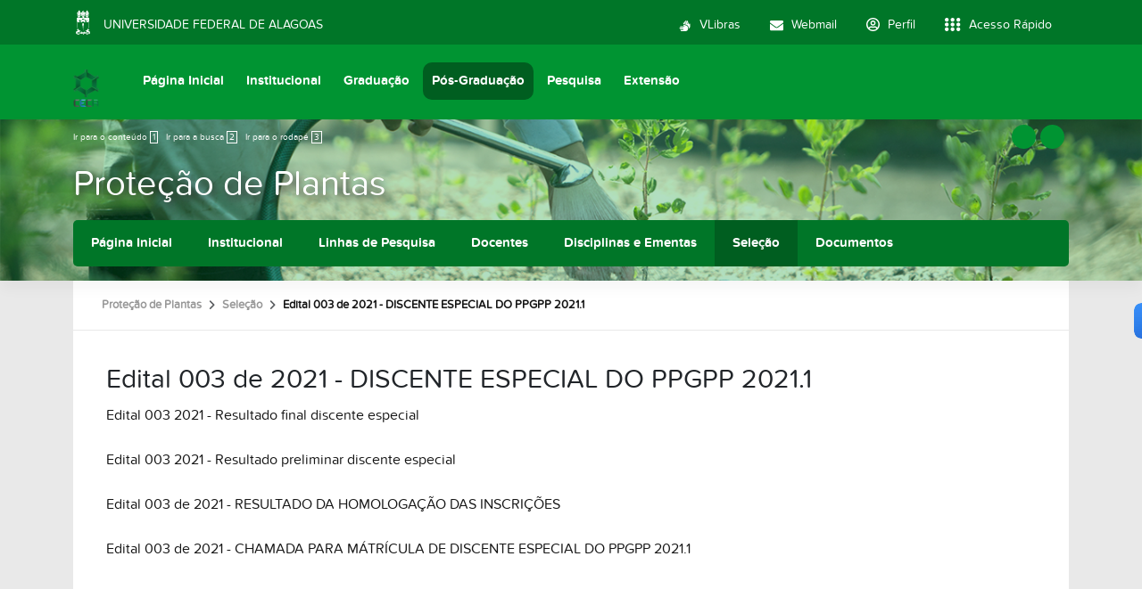

--- FILE ---
content_type: text/html;charset=utf-8
request_url: https://ceca.ufal.br/pt-br/pos-graduacao/protecao-de-plantas/selecao/edital-003-de-2021-discente-especial-do-ppgpp-2021.1
body_size: 10198
content:
<!DOCTYPE html>
<html class="h-100" lang="pt-br">
<head><meta http-equiv="Content-Type" content="text/html; charset=UTF-8">
	<title>Edital 003 de 2021 - DISCENTE ESPECIAL DO PPGPP 2021.1 — Campus de Engenharias e Ciências Agrárias</title>
	<meta name="viewport" content="width=device-width, initial-scale=1.0">

	<link rel="shortcut icon" href="/++theme++ufal.tema.unidade/++plone++ufalprofile/favicons/favicon.ico">
    <link rel="apple-touch-icon" sizes="57x57" href="/++theme++ufal.tema.unidade/++plone++ufalprofile/favicons/apple-touch-icon-57x57.png">
    <link rel="apple-touch-icon" sizes="114x114" href="/++theme++ufal.tema.unidade/++plone++ufalprofile/favicons/apple-touch-icon-114x114.png">
    <link rel="apple-touch-icon" sizes="72x72" href="/++theme++ufal.tema.unidade/++plone++ufalprofile/favicons/apple-touch-icon-72x72.png">
    <link rel="apple-touch-icon" sizes="144x144" href="/++theme++ufal.tema.unidade/++plone++ufalprofile/favicons/apple-touch-icon-144x144.png">
    <link rel="apple-touch-icon" sizes="60x60" href="/++theme++ufal.tema.unidade/++plone++ufalprofile/favicons/apple-touch-icon-60x60.png">
    <link rel="apple-touch-icon" sizes="120x120" href="/++theme++ufal.tema.unidade/++plone++ufalprofile/favicons/apple-touch-icon-120x120.png">
    <link rel="apple-touch-icon" sizes="76x76" href="/++theme++ufal.tema.unidade/++plone++ufalprofile/favicons/apple-touch-icon-76x76.png">
    <link rel="apple-touch-icon" sizes="152x152" href="/++theme++ufal.tema.unidade/++plone++ufalprofile/favicons/apple-touch-icon-152x152.png">
    <link rel="icon" type="image/png" href="/++theme++ufal.tema.unidade/++plone++ufalprofile/favicons/favicon-192x192.png" sizes="192x192">
    <link rel="icon" type="image/png" href="/++theme++ufal.tema.unidade/++plone++ufalprofile/favicons/favicon-160x160.png" sizes="160x160">
    <link rel="icon" type="image/png" href="/++theme++ufal.tema.unidade/++plone++ufalprofile/favicons/favicon-96x96.png" sizes="96x96">
    <link rel="icon" type="image/png" href="/++theme++ufal.tema.unidade/++plone++ufalprofile/favicons/favicon-16x16.png" sizes="16x16">
    <link rel="icon" type="image/png" href="/++theme++ufal.tema.unidade/++plone++ufalprofile/favicons/favicon-32x32.png" sizes="32x32">
    <meta name="msapplication-TileColor" content="#CE0000">
    <meta name="msapplication-TileImage" content="++plone++ufalprofile/favicons/mstile-144x144.png">
    <meta name="msapplication-square70x70logo" content="++plone++ufalprofile/favicons/mstile-70x70.png">
    <meta name="msapplication-square150x150logo" content="++plone++ufalprofile/favicons/mstile-150x150.png">
    <meta name="msapplication-wide310x150logo" content="++plone++ufalprofile/favicons/mstile-310x150.png">
    <meta name="msapplication-square310x310logo" content="++plone++ufalprofile/favicons/mstile-310x130.png">

<meta charset="utf-8"><meta name="twitter:card" content="summary"><meta property="og:site_name" content="Campus de Engenharias e Ciências Agrárias"><meta property="og:title" content="Edital 003 de 2021 - DISCENTE ESPECIAL DO PPGPP 2021.1"><meta property="og:type" content="website"><meta property="og:description" content=""><meta property="og:url" content="https://ceca.ufal.br/pt-br/pos-graduacao/protecao-de-plantas/selecao/edital-003-de-2021-discente-especial-do-ppgpp-2021.1"><meta property="og:image" content="https://ceca.ufal.br/@@site-logo/ceca-novo.png"><meta property="og:image:type" content="image/png"><meta name="viewport" content="width=device-width, initial-scale=1.0"><meta name="generator" content="Plone - https://plone.org/"><link rel="canonical" href="https://ceca.ufal.br/pt-br/pos-graduacao/protecao-de-plantas/selecao/edital-003-de-2021-discente-especial-do-ppgpp-2021.1"><link rel="mask-icon" href="https://ceca.ufal.br/pt-br/favicon.ico"><link href="https://ceca.ufal.br/pt-br/@@search" rel="search" title="Buscar neste site"><link data-bundle="easyform" href="https://ceca.ufal.br/++webresource++b6e63fde-4269-5984-a67a-480840700e9a/++resource++easyform.css" media="all" rel="stylesheet" type="text/css"><link data-bundle="multilingual" href="https://ceca.ufal.br/++webresource++f30a16e6-dac4-5f5f-a036-b24364abdfc8/++resource++plone.app.multilingual.stylesheet/multilingual.css" media="all" rel="stylesheet" type="text/css"><link data-bundle="plone-fullscreen" href="https://ceca.ufal.br/++webresource++ac83a459-aa2c-5a45-80a9-9d3e95ae0847/++plone++static/plone-fullscreen/fullscreen.css" media="all" rel="stylesheet" type="text/css"><link data-bundle="ufalprofile" href="https://ceca.ufal.br/++webresource++bd356ff7-0ed7-522b-8443-56a8b2762624/++plone++ufalprofile/build/profile.css" media="all" rel="stylesheet" type="text/css"><link data-bundle="diazo" href="https://ceca.ufal.br/++webresource++3e323ac5-7817-5b48-8bb3-bc231faff228/++theme++ufal.tema.unidade/css/unidade.min.css" media="all" rel="stylesheet" type="text/css"><style>:root{
--ufal-un-main: #009432;
--ufal-un-secondary: #007628;
--ufal-un-link: #fff;
--ufal-un-third: #005e20;
}</style><script data-bundle="plone-fullscreen" integrity="sha384-yAbXscL0aoE/0AkFhaGNz6d74lDy9Cz7PXfkWNqRnFm0/ewX0uoBBoyPBU5qW7Nr" src="https://ceca.ufal.br/++webresource++6aa4c841-faf5-51e8-8109-90bd97e7aa07/++plone++static/plone-fullscreen/fullscreen.js"></script><script data-bundle="plone" integrity="sha384-T7C7Yovbvi1N4mUURIMkSdCYiheVGEeinkE0BbENGVeMKaPPPcwZk3djZfMKOEq/" src="https://ceca.ufal.br/++webresource++34f34eab-a19d-533e-a464-ddf672c6f922/++plone++static/bundle-plone/bundle.min.js"></script><script data-bundle="ufalprofile" integrity="sha384-OiqS2gltSQCMIYEFvwjugMdpwkdagZO63ygbGa9MojlrDqAn6s/SZVUO/3A4FkOS" src="https://ceca.ufal.br/++webresource++eac9e2b8-6141-5f53-921f-16edcd25dd85/++plone++ufalprofile/build/profile.js"></script><script data-bundle="diazo" integrity="sha384-7jHNkN199+cgX4oYpIbixR23HgaHcnimh3f5bSEjNSkndb+EeA81tJtMx5N+rf2d" src="https://ceca.ufal.br/++webresource++e48ab131-dfbd-59e0-8220-715b27a377cc/++theme++ufal.tema.unidade/js/unidade.js"></script></head>
<body id="visual-portal-wrapper" class="course-layout col-content frontend icons-off portaltype-folder section-pos-graduacao site-pt-br subsection-protecao-de-plantas subsection-protecao-de-plantas-selecao subsection-protecao-de-plantas-selecao-edital-003-de-2021-discente-especial-do-ppgpp-2021.1 template-listing_view thumbs-on userrole-anonymous viewpermission-view" dir="ltr" data-base-url="https://ceca.ufal.br/pt-br/pos-graduacao/protecao-de-plantas/selecao/edital-003-de-2021-discente-especial-do-ppgpp-2021.1" data-view-url="https://ceca.ufal.br/pt-br/pos-graduacao/protecao-de-plantas/selecao/edital-003-de-2021-discente-especial-do-ppgpp-2021.1" data-portal-url="https://ceca.ufal.br" data-i18ncatalogurl="https://ceca.ufal.br/plonejsi18n" data-pat-pickadate='{"date": {"selectYears": 200}, "time": {"interval": 5 } }' data-pat-plone-modal='{"actionOptions": {"displayInModal": false}}'><section id="portal-toolbar"></section><div class="outer-wrapper flex-grow-1 d-flex flex-column">
        <div id="header">
            <div class="container">
                <div class="row">
                    <div class="col-12">
                        <div class="site-actions">
                            
                            
                            <a href="#" class="language-trigger" title="Seletor de Idioma" data-bs-toggle="modal" data-bs-target="#languageModal">
                                <i class="fa-solid fa-language" aria-hidden="true"></i>
                            </a>
                        </div>
                    </div>
                </div>
                <div class="row">
                    <div class="col-12">
                        <div class="navigation">
                            <div class="identification me-4">
                                <a id="portal-logo" title="Campus de Engenharias e Ciências Agrárias" href="https://ceca.ufal.br/pt-br">
                                    <div id="portal-title">
  <img alt="Campus de Engenharias e Ciências Agrárias" src="https://ceca.ufal.br/@@site-logo/ceca-novo.png" title="Campus de Engenharias e Ciências Agrárias"></div>
                                <div id="portal-abbr">CECA</div></a>
                            </div>
                            <div class="toggles d-none">
                                <button class="navToggle" type="button" aria-label="Expandir Menu" aria-controls="mainNavDropDown" aria-expanded="false">
                                    <i class="fa-solid fa-bars" aria-hidden="true"></i>
                                </button>
                                <button class="searchToggle" data-bs-toggle="modal" data-bs-target="#searchModal" aria-label="Buscar">
                                    <i class="fa fa-search" aria-hidden="true"></i>
                                </button>
                            </div>
                            <div class="siteNav mainNav pat-navigationmarker" id="mainNavDropDown">
                                <ul>
    <li class="index_html nav-item"><a href="https://ceca.ufal.br/pt-br" class="state-None nav-link">Página Inicial</a></li><li class="institucional has_subtree nav-item"><a href="https://ceca.ufal.br/pt-br/institucional" class="state-published nav-link" aria-haspopup="true">Institucional</a><input id="navitem-institucional" type="checkbox" class="opener"><label for="navitem-institucional" role="button" aria-label="Institucional"></label><ul class="has_subtree dropdown"><li class="quem-somos nav-item"><a href="https://ceca.ufal.br/pt-br/institucional/quem-somos" class="state-published nav-link">Quem Somos</a></li><li class="estrutura-administrativa nav-item"><a href="https://ceca.ufal.br/pt-br/institucional/estrutura-administrativa" class="state-published nav-link">Estrutura Administrativa</a></li><li class="docentes nav-item"><a href="https://ceca.ufal.br/pt-br/institucional/docentes" class="state-published nav-link">Docentes</a></li><li class="tecnicos nav-item"><a href="https://ceca.ufal.br/pt-br/institucional/tecnicos" class="state-published nav-link">Técnicos</a></li><li class="secretarias-de-graduacao nav-item"><a href="https://ceca.ufal.br/pt-br/institucional/secretarias-de-graduacao" class="state-published nav-link">Secretarias de Graduação</a></li><li class="editais nav-item"><a href="https://ceca.ufal.br/pt-br/institucional/editais" class="state-published nav-link">Editais</a></li><li class="biblioteca nav-item"><a href="https://ceca.ufal.br/pt-br/institucional/biblioteca" class="state-published nav-link">Bibliotecas</a></li><li class="documentos nav-item"><a href="https://ceca.ufal.br/pt-br/institucional/documentos" class="state-published nav-link">Documentos</a></li><li class="perguntas-frequentes nav-item"><a href="https://ceca.ufal.br/pt-br/institucional/perguntas-frequentes" class="state-published nav-link">Perguntas Frequentes</a></li><li class="contato nav-item"><a href="https://ceca.ufal.br/pt-br/institucional/contato" class="state-published nav-link">Contatos</a></li></ul></li><li class="graduacao has_subtree nav-item"><a href="https://ceca.ufal.br/pt-br/graduacao" class="state-published nav-link" aria-haspopup="true">Graduação</a><input id="navitem-graduacao" type="checkbox" class="opener"><label for="navitem-graduacao" role="button" aria-label="Graduação"></label><ul class="has_subtree dropdown"><li class="agroecologia nav-item"><a href="https://ceca.ufal.br/pt-br/graduacao/agroecologia" class="state-published nav-link">Agroecologia</a></li><li class="agroecologia-pronera nav-item"><a href="https://ceca.ufal.br/pt-br/graduacao/agroecologia-pronera" class="state-published nav-link">Agroecologia Pronera</a></li><li class="agronomia nav-item"><a href="https://ceca.ufal.br/pt-br/graduacao/agronomia" class="state-published nav-link">Agronomia</a></li><li class="engenharia-de-agrimensura nav-item"><a href="https://ceca.ufal.br/pt-br/graduacao/engenharia-de-agrimensura" class="state-published nav-link">Engenharia de Agrimensura e Cartográfica</a></li><li class="engenharia-eletrica nav-item"><a href="https://ceca.ufal.br/pt-br/graduacao/engenharia-eletrica" class="state-published nav-link">Engenharia Elétrica</a></li><li class="engenharia-de-energia nav-item"><a href="https://ceca.ufal.br/pt-br/graduacao/engenharia-de-energia" class="state-published nav-link">Engenharia de Energia</a></li><li class="engenharia-florestal nav-item"><a href="https://ceca.ufal.br/pt-br/graduacao/engenharia-florestal" class="state-published nav-link">Engenharia Florestal</a></li><li class="medicina-veterinaria nav-item"><a href="https://ceca.ufal.br/pt-br/graduacao/medicina-veterinaria" class="state-published nav-link">Medicina Veterinária</a></li><li class="tecnologo-em-agroecologia nav-item"><a href="https://ceca.ufal.br/pt-br/graduacao/tecnologo-em-agroecologia" class="state-published nav-link">Tecnólogo em Agroecologia</a></li><li class="zootecnia nav-item"><a href="https://ceca.ufal.br/pt-br/graduacao/zootecnia" class="state-published nav-link">Zootecnia</a></li></ul></li><li class="pos-graduacao has_subtree nav-item"><a href="https://ceca.ufal.br/pt-br/pos-graduacao" class="state-published nav-link" aria-haspopup="true">Pós-Graduação</a><input id="navitem-pos-graduacao" type="checkbox" class="opener"><label for="navitem-pos-graduacao" role="button" aria-label="Pós-Graduação"></label><ul class="has_subtree dropdown"><li class="agronomia nav-item"><a href="https://ceca.ufal.br/pt-br/pos-graduacao/agronomia" class="state-published nav-link">Agronomia</a></li><li class="energias-renovaveis nav-item"><a href="https://ceca.ufal.br/pt-br/pos-graduacao/energias-renovaveis" class="state-published nav-link">Energias Renováveis</a></li><li class="protecao-de-plantas nav-item"><a href="https://ceca.ufal.br/pt-br/pos-graduacao/protecao-de-plantas" class="state-published nav-link">Proteção de Plantas</a></li><li class="ciencia-animal nav-item"><a href="https://ceca.ufal.br/pt-br/pos-graduacao/ciencia-animal" class="state-published nav-link">Ciência Animal</a></li><li class="zootecnia nav-item"><a href="https://ceca.ufal.br/pt-br/pos-graduacao/zootecnia" class="state-published nav-link">Zootecnia</a></li><li class="praticas-hospitalares-em-animais-domesticos nav-item"><a href="https://ceca.ufal.br/pt-br/pos-graduacao/praticas-hospitalares-em-animais-domesticos" class="state-published nav-link">Práticas Hospitalares em Animais Domésticos</a></li></ul></li><li class="pesquisa has_subtree nav-item"><a href="https://ceca.ufal.br/pt-br/pesquisa" class="state-published nav-link" aria-haspopup="true">Pesquisa</a><input id="navitem-pesquisa" type="checkbox" class="opener"><label for="navitem-pesquisa" role="button" aria-label="Pesquisa"></label><ul class="has_subtree dropdown"><li class="editais nav-item"><a href="https://ceca.ufal.br/pt-br/pesquisa/editais" class="state-published nav-link">Editais</a></li><li class="lista nav-item"><a href="https://ceca.ufal.br/pt-br/pesquisa/lista" class="state-published nav-link">Laboratórios</a></li></ul></li><li class="extensao has_subtree nav-item"><a href="https://ceca.ufal.br/pt-br/extensao" class="state-published nav-link" aria-haspopup="true">Extensão</a><input id="navitem-extensao" type="checkbox" class="opener"><label for="navitem-extensao" role="button" aria-label="Extensão"></label><ul class="has_subtree dropdown"><li class="servicos nav-item"><a href="https://ceca.ufal.br/pt-br/extensao/servicos" class="state-published nav-link">Serviços</a></li><li class="jardim-botanico nav-item"><a href="https://ceca.ufal.br/pt-br/extensao/jardim-botanico" class="state-published nav-link">Jardim Botânico</a></li></ul></li>
  </ul>
                                <a href="/++theme++ufal.tema.unidade/" class="close" title="Fechar menu">
                                    <span class="fa fa-times" aria-hidden="true"></span>
                                </a>
                                <div class="toggles align-self-center me-2">
                                    <button class="searchToggle d-none d-lg-block" data-bs-toggle="modal" data-bs-target="#searchModal" aria-label="Buscar">
                                        <i class="fa fa-search" aria-hidden="true"></i>
                                    </button>
                                </div>                                
                            </div>
                        </div>
                    </div>
                </div>
            </div>
        </div>

        <div id="course-header" style="background-image:url(https://ceca.ufal.br/pt-br/pos-graduacao/protecao-de-plantas/@@download-capa)">
            <div class="container">
                <div class="row">
                    <div class="col-12 d-flex">
                        <ul id="accessibility">
                            <li>
                                <a accesskey="1" href="#content" id="link-conteudo">
                                    Ir para o conteúdo
                                    <span>1</span>
                                </a>
                            </li>
                            <li>
                                <a accesskey="2" href="#searchGadget_form" class="searchToggle" id="link-buscar">
                                    Ir para a busca
                                    <span>2</span>
                                </a>
                            </li>
                            <li>
                                <a accesskey="3" href="#footer" id="link-rodape">
                                    Ir para o rodapé
                                    <span>3</span>
                                </a>
                            </li>
                        </ul>
                        <a href="https://sistemas.ufal.br/cas/login?service=https%3A%2F%2Fceca.ufal.br%2Fcas_login%3Fcame_from%3Dhttps%3A%2F%2Fceca.ufal.br%2Fpt-br%2Fpos-graduacao%2Fprotecao-de-plantas%2Fselecao%2Fedital-003-de-2021-discente-especial-do-ppgpp-2021.1" id="personaltools-login" title="Acessar">
                            <i class="fa-solid fa-arrow-right-to-bracket" aria-hidden="true"></i>
                        </a>
                        <a href="#" class="language-trigger" title="Seletor de Idioma" data-bs-toggle="modal" data-bs-target="#languageModal">
                            <i class="fa-solid fa-language" aria-hidden="true"></i>
                        </a>
                    </div>
                </div>
            
    <div class="row">
        <div class="sub-wrapper">
            <div class="course-id flex-column flex-sm-row">
                <div class="d-flex flex-sm-grow-1 flex-column flex-lg-row">
                    <h1 class="curso-titulo flex-md-grow-1 text-center text-sm-start">
                        <a href="https://ceca.ufal.br/pt-br/pos-graduacao/protecao-de-plantas">Proteção de Plantas</a>
                    </h1>
                    
                </div>
                
                <div class="mobile-actions">
                    <button class="navToggle" type="button" aria-label="Expandir Menu" aria-controls="secondaryNavDropDown" aria-expanded="false">
                        <i class="fa-solid fa-bars" aria-hidden="true"></i>
                    </button>
                </div>
                
            </div>
            <div id="secondaryNavDropDown" class="siteNav secondaryNav pat-navigationmarker">
                <ul>
                    <li class="index_html nav-item"><a href="https://ceca.ufal.br/pt-br/pos-graduacao/protecao-de-plantas" class="state-None nav-link">Página Inicial</a></li><li class="institucional has_subtree nav-item"><a href="https://ceca.ufal.br/pt-br/pos-graduacao/protecao-de-plantas/institucional" class="state-None nav-link" aria-haspopup="true">Institucional</a><input id="navitem-institucional" type="checkbox" class="opener"><label for="navitem-institucional" role="button" aria-label="Institucional"></label><ul class="has_subtree dropdown"><li class="apresentacao nav-item"><a href="https://ceca.ufal.br/pt-br/pos-graduacao/protecao-de-plantas/institucional/apresentacao" class="state-published nav-link">Apresentação</a></li><li class="coordenacao nav-item"><a href="https://ceca.ufal.br/pt-br/pos-graduacao/protecao-de-plantas/institucional/coordenacao" class="state-published nav-link">Coordenação e Colegiado</a></li><li class="discentes nav-item"><a href="https://ceca.ufal.br/pt-br/pos-graduacao/protecao-de-plantas/institucional/discentes" class="state-published nav-link">Discentes</a></li><li class="infraestrutura nav-item"><a href="https://ceca.ufal.br/pt-br/pos-graduacao/protecao-de-plantas/institucional/infraestrutura" class="state-published nav-link">Infraestrutura</a></li><li class="revista-ciencia-agricola nav-item"><a href="https://ceca.ufal.br/pt-br/pos-graduacao/protecao-de-plantas/institucional/revista-ciencia-agricola" class="state-published nav-link">Revista Ciência Agrícola</a></li></ul></li><li class="linhas-de-pesquisa has_subtree nav-item"><a href="https://ceca.ufal.br/pt-br/pos-graduacao/protecao-de-plantas/linhas-de-pesquisa" class="state-None nav-link" aria-haspopup="true">Linhas de Pesquisa</a><input id="navitem-linhas-de-pesquisa" type="checkbox" class="opener"><label for="navitem-linhas-de-pesquisa" role="button" aria-label="Linhas de Pesquisa"></label><ul class="has_subtree dropdown"><li class="manejo-de-pragas nav-item"><a href="https://ceca.ufal.br/pt-br/pos-graduacao/protecao-de-plantas/linhas-de-pesquisa/manejo-de-pragas" class="state-published nav-link">Entomologia</a></li><li class="manejo-de-doencas nav-item"><a href="https://ceca.ufal.br/pt-br/pos-graduacao/protecao-de-plantas/linhas-de-pesquisa/manejo-de-doencas" class="state-published nav-link">Fitopatologia</a></li><li class="manejo-integrado-de-plantas-daninhas nav-item"><a href="https://ceca.ufal.br/pt-br/pos-graduacao/protecao-de-plantas/linhas-de-pesquisa/manejo-integrado-de-plantas-daninhas" class="state-published nav-link">Planta Daninha</a></li></ul></li><li class="docentes nav-item"><a href="https://ceca.ufal.br/pt-br/pos-graduacao/protecao-de-plantas/docentes" class="state-None nav-link">Docentes</a></li><li class="disciplinas has_subtree nav-item"><a href="https://ceca.ufal.br/pt-br/pos-graduacao/protecao-de-plantas/disciplinas" class="state-None nav-link" aria-haspopup="true">Disciplinas e Ementas</a><input id="navitem-disciplinas" type="checkbox" class="opener"><label for="navitem-disciplinas" role="button" aria-label="Disciplinas e Ementas"></label><ul class="has_subtree dropdown"><li class="disciplinas-obrigatorias nav-item"><a href="https://ceca.ufal.br/pt-br/pos-graduacao/protecao-de-plantas/disciplinas/disciplinas-obrigatorias" class="state-published nav-link">Disciplinas Obrigatórias</a></li><li class="disciplinas-eletivas nav-item"><a href="https://ceca.ufal.br/pt-br/pos-graduacao/protecao-de-plantas/disciplinas/disciplinas-eletivas" class="state-published nav-link">Disciplinas Eletivas</a></li></ul></li><li class="selecao has_subtree nav-item"><a href="https://ceca.ufal.br/pt-br/pos-graduacao/protecao-de-plantas/selecao" class="state-None nav-link" aria-haspopup="true">Seleção</a><input id="navitem-selecao" type="checkbox" class="opener"><label for="navitem-selecao" role="button" aria-label="Seleção"></label><ul class="has_subtree dropdown"><li class="doutorado-sanduiche nav-item"><a href="https://ceca.ufal.br/pt-br/pos-graduacao/protecao-de-plantas/selecao/doutorado-sanduiche" class="state-published nav-link">Doutorado Sanduíche</a></li><li class="processo-seletivo nav-item"><a href="https://ceca.ufal.br/pt-br/pos-graduacao/protecao-de-plantas/selecao/processo-seletivo" class="state-published nav-link">Processo Seletivo</a></li><li class="programa-nacional-pos-doutorado nav-item"><a href="https://ceca.ufal.br/pt-br/pos-graduacao/protecao-de-plantas/selecao/programa-nacional-pos-doutorado" class="state-published nav-link">Programa Nacional Pós-Doutorado</a></li><li class="edital-de-convocacao-no-002-2021-2013 nav-item"><a href="https://ceca.ufal.br/pt-br/pos-graduacao/protecao-de-plantas/selecao/edital-de-convocacao-no-002-2021-2013" class="state-published nav-link">Edital de convocação nº 002/2021- CPG-PROPEPUFALPPGPP</a></li><li class="edital-003-de-2021-discente-especial-do-ppgpp-2021.1 nav-item"><a href="https://ceca.ufal.br/pt-br/pos-graduacao/protecao-de-plantas/selecao/edital-003-de-2021-discente-especial-do-ppgpp-2021.1" class="state-published nav-link">Edital 003 de 2021 - DISCENTE ESPECIAL DO PPGPP 2021.1</a></li><li class="edital-de-credenciamento nav-item"><a href="https://ceca.ufal.br/pt-br/pos-graduacao/protecao-de-plantas/selecao/edital-de-credenciamento" class="state-published nav-link">Edital de credenciamento de docentes (2022-2024)</a></li><li class="credenciamento-docente nav-item"><a href="https://ceca.ufal.br/pt-br/pos-graduacao/protecao-de-plantas/selecao/credenciamento-docente" class="state-published nav-link">Credenciamento Docente</a></li><li class="recredenciamento-docente nav-item"><a href="https://ceca.ufal.br/pt-br/pos-graduacao/protecao-de-plantas/selecao/recredenciamento-docente" class="state-published nav-link">Recredenciamento Docente</a></li></ul></li><li class="documentos has_subtree nav-item"><a href="https://ceca.ufal.br/pt-br/pos-graduacao/protecao-de-plantas/documentos" class="state-None nav-link" aria-haspopup="true">Documentos</a><input id="navitem-documentos" type="checkbox" class="opener"><label for="navitem-documentos" role="button" aria-label="Documentos"></label><ul class="has_subtree dropdown"><li class="Criterios para avaliacao da capacidade de Credenciamento no PPG em Protecao de Plantas no ambito do Edital 842017..pdf nav-item"><a href="https://ceca.ufal.br/pt-br/pos-graduacao/protecao-de-plantas/documentos/Criterios%20para%20avaliacao%20da%20capacidade%20de%20Credenciamento%20no%20PPG%20em%20Protecao%20de%20Plantas%20no%20ambito%20do%20Edital%20842017..pdf/view" class="state- nav-link">Critérios Credenciamento no PPG</a></li><li class="dissertacoes-e-teses nav-item"><a href="https://ceca.ufal.br/pt-br/pos-graduacao/protecao-de-plantas/documentos/dissertacoes-e-teses" class="state-published nav-link">Dissertações e Teses</a></li><li class="regimento-ppgpp nav-item"><a href="https://ceca.ufal.br/pt-br/pos-graduacao/protecao-de-plantas/documentos/regimento-ppgpp" class="state-published nav-link">Regimento PPGPP</a></li><li class="planejamento-estrategico-ppgpp nav-item"><a href="https://ceca.ufal.br/pt-br/pos-graduacao/protecao-de-plantas/documentos/planejamento-estrategico-ppgpp" class="state-published nav-link">Planejamento Estratégico PPGPP</a></li><li class="projeto-pedagogico-ppg-em-protecao-de-plantas-ufal nav-item"><a href="https://ceca.ufal.br/pt-br/pos-graduacao/protecao-de-plantas/documentos/projeto-pedagogico-ppg-em-protecao-de-plantas-ufal" class="state-published nav-link">Projeto Pedagógico PPG em Proteção de Plantas - UFAL</a></li><li class="premio-ufal-de-dissertacao-e-tese-2024 nav-item"><a href="https://ceca.ufal.br/pt-br/pos-graduacao/protecao-de-plantas/documentos/premio-ufal-de-dissertacao-e-tese-2024" class="state-published nav-link">Prêmio Ufal de Dissertação e Tese 2024</a></li></ul></li>
                </ul>
                <a href="" class="close" title="Fechar menu">
                    <span class="fa fa-times" aria-hidden="true"></span>
                </a>
            </div>
            
        </div>
    </div>
    <div class="shadow"></div>
</div>
        </div>
    
        <div id="site" class="container flex-grow-1">
            <div id="main" class="row">
                
                <div id="center-column" class="col-xs-12 col-sm-12">
                    <div id="viewlet-above-content">
<nav id="portal-breadcrumbs" aria-label="breadcrumb">
  <div class="container">
    <ol class="breadcrumb">
      <li class="breadcrumb-item"><a href="https://ceca.ufal.br/pt-br">Página Inicial</a></li>
      
        <li class="breadcrumb-item"><a href="https://ceca.ufal.br/pt-br/pos-graduacao">Pós-Graduação</a></li>
        
      
        <li class="breadcrumb-item"><a href="https://ceca.ufal.br/pt-br/pos-graduacao/protecao-de-plantas">Proteção de Plantas</a></li>
        
      
        <li class="breadcrumb-item"><a href="https://ceca.ufal.br/pt-br/pos-graduacao/protecao-de-plantas/selecao">Seleção</a></li>
        
      
        
        <li class="breadcrumb-item active" aria-current="page">Edital 003 de 2021 - DISCENTE ESPECIAL DO PPGPP 2021.1</li>
      
    </ol>
  </div>
</nav>
</div>
                    
                    <article id="content">

            

              <header>

                <div id="viewlet-above-content-title"><span id="social-tags-body" itemscope itemtype="http://schema.org/WebPage" style="display: none">
  <span itemprop="name">Edital 003 de 2021 - DISCENTE ESPECIAL DO PPGPP 2021.1</span>
  <span itemprop="description"></span>
  <span itemprop="url">https://ceca.ufal.br/pt-br/pos-graduacao/protecao-de-plantas/selecao/edital-003-de-2021-discente-especial-do-ppgpp-2021.1</span>
  <span itemprop="image">https://ceca.ufal.br/@@site-logo/ceca-novo.png</span>
</span>
</div>

                
                  <h1>Edital 003 de 2021 - DISCENTE ESPECIAL DO PPGPP 2021.1</h1>

                

                <div id="viewlet-below-content-title">
</div>

                
                  

                

                <div id="viewlet-below-content-description"></div>

              </header>

              <div id="viewlet-above-content-body"></div>

              <div id="content-core">
                
      

        


        
          
            
              <div class="entries">

                
                  
                    

                      <article class="mb-3 row">

                        <div class="col">

                          <div class="mb-1">
                            <a href="https://ceca.ufal.br/pt-br/pos-graduacao/protecao-de-plantas/selecao/edital-003-de-2021-discente-especial-do-ppgpp-2021.1/edital-003-2021-resultado-final-discente-especial.pdf/view" class="contenttype-file state-missing-value url" title="File">Edital 003 2021 - Resultado final discente especial</a>
                          </div>

                          
                            <div class="mb-1">

                              

                              
                            </div>
                          

                          
                        </div>

                        
                      </article>

                    
                  
                
                  
                    

                      <article class="mb-3 row">

                        <div class="col">

                          <div class="mb-1">
                            <a href="https://ceca.ufal.br/pt-br/pos-graduacao/protecao-de-plantas/selecao/edital-003-de-2021-discente-especial-do-ppgpp-2021.1/edital-003-21-resultado-preliminar-aluno-especial.pdf/view" class="contenttype-file state-missing-value url" title="File">Edital 003 2021 - Resultado preliminar discente especial</a>
                          </div>

                          
                            <div class="mb-1">

                              

                              
                            </div>
                          

                          
                        </div>

                        
                      </article>

                    
                  
                
                  
                    

                      <article class="mb-3 row">

                        <div class="col">

                          <div class="mb-1">
                            <a href="https://ceca.ufal.br/pt-br/pos-graduacao/protecao-de-plantas/selecao/edital-003-de-2021-discente-especial-do-ppgpp-2021.1/edital-003-de-2021-resultado-da-homologacao-das-inscricoes.pdf/view" class="contenttype-file state-missing-value url" title="File">Edital 003 de 2021 - RESULTADO DA HOMOLOGAÇÃO DAS INSCRIÇÕES</a>
                          </div>

                          
                            <div class="mb-1">

                              

                              
                            </div>
                          

                          
                        </div>

                        
                      </article>

                    
                  
                
                  
                    

                      <article class="mb-3 row">

                        <div class="col">

                          <div class="mb-1">
                            <a href="https://ceca.ufal.br/pt-br/pos-graduacao/protecao-de-plantas/selecao/edital-003-de-2021-discente-especial-do-ppgpp-2021.1/edital-003-de-2021-chamada-para-matricula-de-discente-especial-do-ppgpp-2021-1.pdf/view" class="contenttype-file state-missing-value url" title="File">Edital 003 de 2021 - CHAMADA PARA MÁTRÍCULA DE DISCENTE ESPECIAL DO PPGPP 2021.1</a>
                          </div>

                          
                            <div class="mb-1">

                              

                              
                            </div>
                          

                          
                        </div>

                        
                      </article>

                    
                  
                
              </div>

              

      <!-- Navigation -->


  




    

            

            
              
            

          
        

      
    
              </div>

              <div id="viewlet-below-content-body">






</div>

            
            
          </article>
                    <div id="viewlet-below-content">






</div>
                </div>
                
            </div>
        </div>
    </div><div id="footer" class="mt-auto">
        <div class="container">
            <div class="row">
                <div class="col-lg-5 mb-4 mb-lg-0">
                    <h4>
                Campus de Engenharias e Ciências Agrárias
            </h4>
                    <h5>Universidade Federal de Alagoas</h5>
                </div>
                <div class="col-lg-7">
                    <div class="contact"><div class="contact row">
            <div class="col-lg-4 pb-2">
                <span class="fas fa-map-marker-alt me-2" aria-hidden="true"></span>
                Av. Lourival Melo Mota, S/N - Tabuleiro do Martins,
                Maceió - AL, CEP 57072-900
            </div>
            
            
            
            
            <div class="col-lg-4 pb-2">
                <span class="fas fa-envelope me-2" aria-label="E-mail"></span>
                secretaria.executiva@ceca.ufal.br
            </div>
            <div class="col-lg-4 pb-2">
                <span class="fas fa-phone me-2" aria-label="Telefone"></span>
                (82)3214-1317
            </div>
        </div></div>
                </div>
            </div>
            <div class="row">
                <div class="col-12">
                    <div class="border-top border-secondary text-center mt-3 pt-3">
                        <span>Desenvolvido com o CMS de código aberto</span>
                        <a href="http://www.plone.org" target="_blank">
                            <img src="/++theme++ufal.tema.unidade/++plone++ufalprofile/imgs/plone.png" alt="Plone">
                        </a>
                    </div>
                </div>
            </div>
        </div>
    </div><div id="modals"></div><script>
        (function (w,d,s,o,f,js,fjs) {
            w['barra-ufal']=o;w[o] = w[o] || function () { (w[o].q = w[o].q || []).push(arguments) };
            js = d.createElement(s), fjs = d.getElementsByTagName(s)[0];
            js.id = o; js.src = f; js.async = 1; fjs.parentNode.insertBefore(js, fjs);
        }(window, document, 'script', 'barra', '//barra.ufal.br/widget.js'));
    </script><script async="" src="https://www.googletagmanager.com/gtag/js?id=G-23TEFR2FCG"></script><script>
        window.dataLayer = window.dataLayer || [];
        function gtag(){dataLayer.push(arguments);}
        gtag('js', new Date());

        gtag('config', 'UA-39119199-3');
        gtag('config', 'G-23TEFR2FCG');
    </script><div id="languageModal" class="modal fade" tabindex="-1" aria-labelledby="languageModalLabel" aria-hidden="true">
    <div class="modal-dialog modal-dialog-centered">
        <div class="modal-content">
            <div class="modal-header">
                <h1 class="modal-title fs-5" id="languageModalLabel">Selecione o idioma</h1>
                <button type="button" class="btn-close" data-bs-dismiss="modal" aria-label="Close"></button>
            </div>
            <div class="modal-body p-0"><ul id="portal-languageselector"><li class="currentLanguage language-pt-br"><a href="https://ceca.ufal.br/@@multilingual-selector/37ab1e60d5b7471f8edf67b41cb5a90e/pt-br?set_language=pt-br" title="Português (Brasil)">
          
            
              <svg xmlns="http://www.w3.org/2000/svg" xmlns:xlink="http://www.w3.org/1999/xlink" viewbox="-2100 -1470 4200 2940" class="plone-icon plone-icon-flag "><defs><path id="i" fill-rule="evenodd" d="M-31.5 0h33a30 30 0 0030-30v-10a30 30 0 00-30-30h-33zm13-13h19a19 19 0 0019-19v-6a19 19 0 00-19-19h-19z"></path><path id="n" d="M-15.75-22C-15.75-15-9-11.5 1-11.5s14.74-3.25 14.75-7.75c0-14.25-46.75-5.25-46.5-30.25C-30.5-71-6-70 3-70s26 4 25.75 21.25H13.5c0-7.5-7-10.25-15-10.25-7.75 0-13.25 1.25-13.25 8.5-.25 11.75 46.25 4 46.25 28.75C31.5-3.5 13.5 0 0 0c-11.5 0-31.55-4.5-31.5-22z"></path><path id="l" d="M-26.25 0h52.5v-12h-40.5v-16h33v-12h-33v-11H25v-12h-51.25z"></path><path id="k" d="M-31.5 0h12v-48l14 48h11l14-48V0h12v-70H14L0-22l-14-48h-17.5z"></path><path id="d" fill-rule="evenodd" d="M0 0a31.5 35 0 000-70A31.5 35 0 000 0m0-13a18.5 22 0 000-44 18.5 22 0 000 44"></path><path id="f" fill-rule="evenodd" d="M-31.5 0h13v-26h28a22 22 0 000-44h-40zm13-39h27a9 9 0 000-18h-27z"></path><path id="j" transform="translate(-31.5)" d="M0 0h63v-13H12v-18h40v-12H12v-14h48v-13H0z"></path><use id="q" xlink:href="#a" transform="scale(15)"></use><use id="s" xlink:href="#a" transform="scale(10.5)"></use><use id="r" xlink:href="#a" transform="scale(21)"></use><use id="o" xlink:href="#a" transform="scale(31.5)"></use><use id="p" xlink:href="#a" transform="scale(26.25)"></use><g id="a" fill="#fff"><g id="c"><path id="b" transform="rotate(18 0 -1)" d="M0-1v1h.5"></path><use xlink:href="#b" transform="scale(-1 1)"></use></g><use xlink:href="#c" transform="rotate(72)"></use><use xlink:href="#c" transform="rotate(-72)"></use><use xlink:href="#c" transform="rotate(144)"></use><use xlink:href="#c" transform="rotate(216)"></use></g><g id="m"><clippath id="e"><path d="M-31.5 0v-70h63V0zM0-47v12h31.5v-12z"></path></clippath><use xlink:href="#d" clip-path="url(#e)"></use><path d="M5-35h26.5v10H5z"></path><path d="M21.5-35h10V0h-10z"></path></g><g id="h"><use xlink:href="#f"></use><path d="M28 0c0-10 0-32-15-32H-6c22 0 22 22 22 32"></path></g></defs><rect y="-50%" x="-50%" height="100%" fill="#009b3a" width="100%"></rect><path d="M-1743 0L0 1113 1743 0 0-1113z" fill="#fedf00"></path><circle r="735" fill="#002776"></circle><clippath id="g"><circle r="735"></circle></clippath><path fill="#fff" d="M-2205 1470a1785 1785 0 013570 0h-105a1680 1680 0 10-3360 0z" clip-path="url(#g)"></path><g transform="translate(-420 1470)" fill="#009b3a"><use y="-1697.5" xlink:href="#d" transform="rotate(-7)"></use><use y="-1697.5" xlink:href="#h" transform="rotate(-4)"></use><use y="-1697.5" xlink:href="#i" transform="rotate(-1)"></use><use y="-1697.5" xlink:href="#j" transform="rotate(2)"></use><use y="-1697.5" xlink:href="#k" transform="rotate(5)"></use><use y="-1697.5" xlink:href="#l" transform="rotate(9.75)"></use><use y="-1697.5" xlink:href="#f" transform="rotate(14.5)"></use><use y="-1697.5" xlink:href="#h" transform="rotate(17.5)"></use><use y="-1697.5" xlink:href="#d" transform="rotate(20.5)"></use><use y="-1697.5" xlink:href="#m" transform="rotate(23.5)"></use><use y="-1697.5" xlink:href="#h" transform="rotate(26.5)"></use><use y="-1697.5" xlink:href="#j" transform="rotate(29.5)"></use><use y="-1697.5" xlink:href="#n" transform="rotate(32.5)"></use><use y="-1697.5" xlink:href="#n" transform="rotate(35.5)"></use><use y="-1697.5" xlink:href="#d" transform="rotate(38.5)"></use></g><use y="-132" x="-600" xlink:href="#o"></use><use y="177" x="-535" xlink:href="#o"></use><use y="243" x="-625" xlink:href="#p"></use><use y="132" x="-463" xlink:href="#q"></use><use y="250" x="-382" xlink:href="#p"></use><use y="323" x="-404" xlink:href="#r"></use><use y="-228" x="228" xlink:href="#o"></use><use y="258" x="515" xlink:href="#o"></use><use y="265" x="617" xlink:href="#r"></use><use y="323" x="545" xlink:href="#p"></use><use y="477" x="368" xlink:href="#p"></use><use y="551" x="367" xlink:href="#r"></use><use y="419" x="441" xlink:href="#r"></use><use y="382" x="500" xlink:href="#p"></use><use y="405" x="365" xlink:href="#r"></use><use y="30" x="-280" xlink:href="#p"></use><use y="-37" x="200" xlink:href="#r"></use><use y="330" xlink:href="#o"></use><use y="184" x="85" xlink:href="#p"></use><use y="118" xlink:href="#p"></use><use y="184" x="-74" xlink:href="#r"></use><use y="235" x="-37" xlink:href="#q"></use><use y="495" x="220" xlink:href="#p"></use><use y="430" x="283" xlink:href="#r"></use><use y="412" x="162" xlink:href="#r"></use><use y="390" x="-295" xlink:href="#o"></use><use y="575" xlink:href="#s"></use></svg>
            
          
          
         Português (Brasil)</a></li><li class="language-en"><a href="https://ceca.ufal.br/@@multilingual-selector/37ab1e60d5b7471f8edf67b41cb5a90e/en?set_language=en" title="English">
          
            
              <svg xmlns="http://www.w3.org/2000/svg" viewbox="0 0 60 30" class="plone-icon plone-icon-flag "><clippath id="a"><path d="M0 0v30h60V0z"></path></clippath><clippath id="b"><path d="M30 15h30v15zv15H0zH0V0zV0h30z"></path></clippath><g clip-path="url(#a)"><path d="M0 0v30h60V0z" fill="#012169"></path><path d="M0 0l60 30m0-30L0 30" stroke="#fff" stroke-width="6"></path><path d="M0 0l60 30m0-30L0 30" clip-path="url(#b)" stroke="#C8102E" stroke-width="4"></path><path d="M30 0v30M0 15h60" stroke="#fff" stroke-width="10"></path><path d="M30 0v30M0 15h60" stroke="#C8102E" stroke-width="6"></path></g></svg>
            
          
          
         English</a></li></ul></div>
        </div>
    </div>
</div><div id="searchModal" class="modal fade" tabindex="-1" aria-labelledby="searchModalLabel" aria-hidden="true">
    <div class="modal-dialog modal-lg">
        <div class="modal-content">
            <div class="modal-header">
                <h1 class="modal-title fs-5" id="searchModalLabel">Buscar</h1>
                <button type="button" class="btn-close" data-bs-dismiss="modal" aria-label="Close"></button>
            </div>
            <div class="modal-body d-flex">
                <form class="d-flex pat-livesearch show_images" id="searchGadget_form" action="https://ceca.ufal.br/pt-br/@@search" role="search" data-pat-livesearch="ajaxUrl:https://ceca.ufal.br/pt-br/@@ajax-search">

    <label class="hiddenStructure" for="searchGadget">Busca</label>

    <input class="searchField form-control me-2" id="searchGadget" name="SearchableText" placeholder="Buscar no Site" size="18" title="Buscar no Site" type="text">

    <button class="searchButton btn btn-outline-light" type="submit">Buscar</button>

    <div class="hiddenStructure" id="portal-advanced-search">
      <a href="https://ceca.ufal.br/pt-br/@@search">Busca Avançada…</a>
    </div>

  </form>
                <button type="submit" class="btn btn-primary" form="#searchGadget_form">Buscar</button>
            </div>
        </div>
    </div>
</div></body>
</html>
